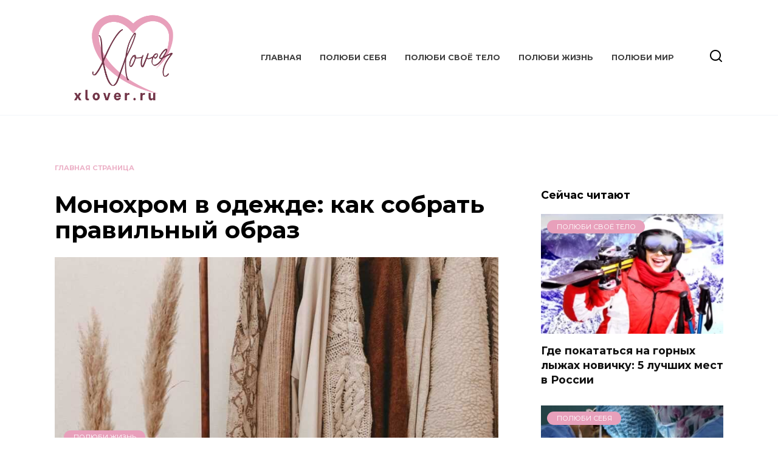

--- FILE ---
content_type: text/html; charset=UTF-8
request_url: https://xlover.ru/monohrom-v-odejde-kak-sobrat-pravilnyi-obraz/
body_size: 18584
content:
<!doctype html>
<html lang="ru-RU">
<head>
	<meta charset="UTF-8">
	<meta name="viewport" content="width=device-width, initial-scale=1">

	<meta name='robots' content='index, follow, max-image-preview:large, max-snippet:-1, max-video-preview:-1' />

	<!-- This site is optimized with the Yoast SEO plugin v26.0 - https://yoast.com/wordpress/plugins/seo/ -->
	<title>Монохром в одежде: как собрать правильный образ - Xlover.ru</title>
	<meta name="description" content="Монохром в одежде: как собрать правильный образ - Xlover.ru" />
	<link rel="canonical" href="https://xlover.ru/monohrom-v-odejde-kak-sobrat-pravilnyi-obraz/" />
	<meta property="og:locale" content="ru_RU" />
	<meta property="og:type" content="article" />
	<meta property="og:title" content="Монохром в одежде: как собрать правильный образ - Xlover.ru" />
	<meta property="og:description" content="Монохром в одежде: как собрать правильный образ - Xlover.ru" />
	<meta property="og:url" content="https://xlover.ru/monohrom-v-odejde-kak-sobrat-pravilnyi-obraz/" />
	<meta property="og:site_name" content="Xlover.ru" />
	<meta property="article:published_time" content="2023-05-07T18:37:37+00:00" />
	<meta name="author" content="xrust" />
	<meta name="twitter:card" content="summary_large_image" />
	<meta name="twitter:label1" content="Написано автором" />
	<meta name="twitter:data1" content="xrust" />
	<script type="application/ld+json" class="yoast-schema-graph">{"@context":"https://schema.org","@graph":[{"@type":"WebPage","@id":"https://xlover.ru/monohrom-v-odejde-kak-sobrat-pravilnyi-obraz/","url":"https://xlover.ru/monohrom-v-odejde-kak-sobrat-pravilnyi-obraz/","name":"Монохром в одежде: как собрать правильный образ - Xlover.ru","isPartOf":{"@id":"https://xlover.ru/#website"},"primaryImageOfPage":{"@id":"https://xlover.ru/monohrom-v-odejde-kak-sobrat-pravilnyi-obraz/#primaryimage"},"image":{"@id":"https://xlover.ru/monohrom-v-odejde-kak-sobrat-pravilnyi-obraz/#primaryimage"},"thumbnailUrl":"https://xlover.ru/wp-content/uploads/2023/05/monohrom-v-odezhde-kak-sobrat-pravilnyj-obraz-367d132.jpg","datePublished":"2023-05-07T18:37:37+00:00","author":{"@id":"https://xlover.ru/#/schema/person/f1ef96450410f9e189cd81661276408d"},"description":"Монохром в одежде: как собрать правильный образ - Xlover.ru","breadcrumb":{"@id":"https://xlover.ru/monohrom-v-odejde-kak-sobrat-pravilnyi-obraz/#breadcrumb"},"inLanguage":"ru-RU","potentialAction":[{"@type":"ReadAction","target":["https://xlover.ru/monohrom-v-odejde-kak-sobrat-pravilnyi-obraz/"]}]},{"@type":"ImageObject","inLanguage":"ru-RU","@id":"https://xlover.ru/monohrom-v-odejde-kak-sobrat-pravilnyi-obraz/#primaryimage","url":"https://xlover.ru/wp-content/uploads/2023/05/monohrom-v-odezhde-kak-sobrat-pravilnyj-obraz-367d132.jpg","contentUrl":"https://xlover.ru/wp-content/uploads/2023/05/monohrom-v-odezhde-kak-sobrat-pravilnyj-obraz-367d132.jpg","width":1280,"height":960},{"@type":"BreadcrumbList","@id":"https://xlover.ru/monohrom-v-odejde-kak-sobrat-pravilnyi-obraz/#breadcrumb","itemListElement":[{"@type":"ListItem","position":1,"name":"Главная страница","item":"https://xlover.ru/"},{"@type":"ListItem","position":2,"name":"Монохром в одежде: как собрать правильный образ"}]},{"@type":"WebSite","@id":"https://xlover.ru/#website","url":"https://xlover.ru/","name":"Xlover.ru","description":"Полюби себя, полюби своё тело, полюби жизнь и ты полюбишь мир","potentialAction":[{"@type":"SearchAction","target":{"@type":"EntryPoint","urlTemplate":"https://xlover.ru/?s={search_term_string}"},"query-input":{"@type":"PropertyValueSpecification","valueRequired":true,"valueName":"search_term_string"}}],"inLanguage":"ru-RU"},{"@type":"Person","@id":"https://xlover.ru/#/schema/person/f1ef96450410f9e189cd81661276408d","name":"xrust","image":{"@type":"ImageObject","inLanguage":"ru-RU","@id":"https://xlover.ru/#/schema/person/image/","url":"https://secure.gravatar.com/avatar/706f3ab22a779d99c66a89e4ae2cdb8cc2604e247d0df3027cb800ffbd210a56?s=96&d=mm&r=g","contentUrl":"https://secure.gravatar.com/avatar/706f3ab22a779d99c66a89e4ae2cdb8cc2604e247d0df3027cb800ffbd210a56?s=96&d=mm&r=g","caption":"xrust"},"sameAs":["http://xlover.ru"],"url":"https://xlover.ru/author/xrust/"}]}</script>
	<!-- / Yoast SEO plugin. -->


<link rel='dns-prefetch' href='//stats.wp.com' />
<link rel='dns-prefetch' href='//fonts.googleapis.com' />
<style id='wp-img-auto-sizes-contain-inline-css' type='text/css'>
img:is([sizes=auto i],[sizes^="auto," i]){contain-intrinsic-size:3000px 1500px}
/*# sourceURL=wp-img-auto-sizes-contain-inline-css */
</style>
<style id='wp-block-library-inline-css' type='text/css'>
:root{--wp-block-synced-color:#7a00df;--wp-block-synced-color--rgb:122,0,223;--wp-bound-block-color:var(--wp-block-synced-color);--wp-editor-canvas-background:#ddd;--wp-admin-theme-color:#007cba;--wp-admin-theme-color--rgb:0,124,186;--wp-admin-theme-color-darker-10:#006ba1;--wp-admin-theme-color-darker-10--rgb:0,107,160.5;--wp-admin-theme-color-darker-20:#005a87;--wp-admin-theme-color-darker-20--rgb:0,90,135;--wp-admin-border-width-focus:2px}@media (min-resolution:192dpi){:root{--wp-admin-border-width-focus:1.5px}}.wp-element-button{cursor:pointer}:root .has-very-light-gray-background-color{background-color:#eee}:root .has-very-dark-gray-background-color{background-color:#313131}:root .has-very-light-gray-color{color:#eee}:root .has-very-dark-gray-color{color:#313131}:root .has-vivid-green-cyan-to-vivid-cyan-blue-gradient-background{background:linear-gradient(135deg,#00d084,#0693e3)}:root .has-purple-crush-gradient-background{background:linear-gradient(135deg,#34e2e4,#4721fb 50%,#ab1dfe)}:root .has-hazy-dawn-gradient-background{background:linear-gradient(135deg,#faaca8,#dad0ec)}:root .has-subdued-olive-gradient-background{background:linear-gradient(135deg,#fafae1,#67a671)}:root .has-atomic-cream-gradient-background{background:linear-gradient(135deg,#fdd79a,#004a59)}:root .has-nightshade-gradient-background{background:linear-gradient(135deg,#330968,#31cdcf)}:root .has-midnight-gradient-background{background:linear-gradient(135deg,#020381,#2874fc)}:root{--wp--preset--font-size--normal:16px;--wp--preset--font-size--huge:42px}.has-regular-font-size{font-size:1em}.has-larger-font-size{font-size:2.625em}.has-normal-font-size{font-size:var(--wp--preset--font-size--normal)}.has-huge-font-size{font-size:var(--wp--preset--font-size--huge)}.has-text-align-center{text-align:center}.has-text-align-left{text-align:left}.has-text-align-right{text-align:right}.has-fit-text{white-space:nowrap!important}#end-resizable-editor-section{display:none}.aligncenter{clear:both}.items-justified-left{justify-content:flex-start}.items-justified-center{justify-content:center}.items-justified-right{justify-content:flex-end}.items-justified-space-between{justify-content:space-between}.screen-reader-text{border:0;clip-path:inset(50%);height:1px;margin:-1px;overflow:hidden;padding:0;position:absolute;width:1px;word-wrap:normal!important}.screen-reader-text:focus{background-color:#ddd;clip-path:none;color:#444;display:block;font-size:1em;height:auto;left:5px;line-height:normal;padding:15px 23px 14px;text-decoration:none;top:5px;width:auto;z-index:100000}html :where(.has-border-color){border-style:solid}html :where([style*=border-top-color]){border-top-style:solid}html :where([style*=border-right-color]){border-right-style:solid}html :where([style*=border-bottom-color]){border-bottom-style:solid}html :where([style*=border-left-color]){border-left-style:solid}html :where([style*=border-width]){border-style:solid}html :where([style*=border-top-width]){border-top-style:solid}html :where([style*=border-right-width]){border-right-style:solid}html :where([style*=border-bottom-width]){border-bottom-style:solid}html :where([style*=border-left-width]){border-left-style:solid}html :where(img[class*=wp-image-]){height:auto;max-width:100%}:where(figure){margin:0 0 1em}html :where(.is-position-sticky){--wp-admin--admin-bar--position-offset:var(--wp-admin--admin-bar--height,0px)}@media screen and (max-width:600px){html :where(.is-position-sticky){--wp-admin--admin-bar--position-offset:0px}}

/*# sourceURL=wp-block-library-inline-css */
</style><style id='wp-block-heading-inline-css' type='text/css'>
h1:where(.wp-block-heading).has-background,h2:where(.wp-block-heading).has-background,h3:where(.wp-block-heading).has-background,h4:where(.wp-block-heading).has-background,h5:where(.wp-block-heading).has-background,h6:where(.wp-block-heading).has-background{padding:1.25em 2.375em}h1.has-text-align-left[style*=writing-mode]:where([style*=vertical-lr]),h1.has-text-align-right[style*=writing-mode]:where([style*=vertical-rl]),h2.has-text-align-left[style*=writing-mode]:where([style*=vertical-lr]),h2.has-text-align-right[style*=writing-mode]:where([style*=vertical-rl]),h3.has-text-align-left[style*=writing-mode]:where([style*=vertical-lr]),h3.has-text-align-right[style*=writing-mode]:where([style*=vertical-rl]),h4.has-text-align-left[style*=writing-mode]:where([style*=vertical-lr]),h4.has-text-align-right[style*=writing-mode]:where([style*=vertical-rl]),h5.has-text-align-left[style*=writing-mode]:where([style*=vertical-lr]),h5.has-text-align-right[style*=writing-mode]:where([style*=vertical-rl]),h6.has-text-align-left[style*=writing-mode]:where([style*=vertical-lr]),h6.has-text-align-right[style*=writing-mode]:where([style*=vertical-rl]){rotate:180deg}
/*# sourceURL=https://xlover.ru/wp-includes/blocks/heading/style.min.css */
</style>
<style id='wp-block-tag-cloud-inline-css' type='text/css'>
.wp-block-tag-cloud{box-sizing:border-box}.wp-block-tag-cloud.aligncenter{justify-content:center;text-align:center}.wp-block-tag-cloud a{display:inline-block;margin-right:5px}.wp-block-tag-cloud span{display:inline-block;margin-left:5px;text-decoration:none}:root :where(.wp-block-tag-cloud.is-style-outline){display:flex;flex-wrap:wrap;gap:1ch}:root :where(.wp-block-tag-cloud.is-style-outline a){border:1px solid;font-size:unset!important;margin-right:0;padding:1ch 2ch;text-decoration:none!important}
/*# sourceURL=https://xlover.ru/wp-includes/blocks/tag-cloud/style.min.css */
</style>
<style id='wp-block-group-inline-css' type='text/css'>
.wp-block-group{box-sizing:border-box}:where(.wp-block-group.wp-block-group-is-layout-constrained){position:relative}
/*# sourceURL=https://xlover.ru/wp-includes/blocks/group/style.min.css */
</style>
<style id='wp-block-group-theme-inline-css' type='text/css'>
:where(.wp-block-group.has-background){padding:1.25em 2.375em}
/*# sourceURL=https://xlover.ru/wp-includes/blocks/group/theme.min.css */
</style>
<style id='global-styles-inline-css' type='text/css'>
:root{--wp--preset--aspect-ratio--square: 1;--wp--preset--aspect-ratio--4-3: 4/3;--wp--preset--aspect-ratio--3-4: 3/4;--wp--preset--aspect-ratio--3-2: 3/2;--wp--preset--aspect-ratio--2-3: 2/3;--wp--preset--aspect-ratio--16-9: 16/9;--wp--preset--aspect-ratio--9-16: 9/16;--wp--preset--color--black: #000000;--wp--preset--color--cyan-bluish-gray: #abb8c3;--wp--preset--color--white: #ffffff;--wp--preset--color--pale-pink: #f78da7;--wp--preset--color--vivid-red: #cf2e2e;--wp--preset--color--luminous-vivid-orange: #ff6900;--wp--preset--color--luminous-vivid-amber: #fcb900;--wp--preset--color--light-green-cyan: #7bdcb5;--wp--preset--color--vivid-green-cyan: #00d084;--wp--preset--color--pale-cyan-blue: #8ed1fc;--wp--preset--color--vivid-cyan-blue: #0693e3;--wp--preset--color--vivid-purple: #9b51e0;--wp--preset--gradient--vivid-cyan-blue-to-vivid-purple: linear-gradient(135deg,rgb(6,147,227) 0%,rgb(155,81,224) 100%);--wp--preset--gradient--light-green-cyan-to-vivid-green-cyan: linear-gradient(135deg,rgb(122,220,180) 0%,rgb(0,208,130) 100%);--wp--preset--gradient--luminous-vivid-amber-to-luminous-vivid-orange: linear-gradient(135deg,rgb(252,185,0) 0%,rgb(255,105,0) 100%);--wp--preset--gradient--luminous-vivid-orange-to-vivid-red: linear-gradient(135deg,rgb(255,105,0) 0%,rgb(207,46,46) 100%);--wp--preset--gradient--very-light-gray-to-cyan-bluish-gray: linear-gradient(135deg,rgb(238,238,238) 0%,rgb(169,184,195) 100%);--wp--preset--gradient--cool-to-warm-spectrum: linear-gradient(135deg,rgb(74,234,220) 0%,rgb(151,120,209) 20%,rgb(207,42,186) 40%,rgb(238,44,130) 60%,rgb(251,105,98) 80%,rgb(254,248,76) 100%);--wp--preset--gradient--blush-light-purple: linear-gradient(135deg,rgb(255,206,236) 0%,rgb(152,150,240) 100%);--wp--preset--gradient--blush-bordeaux: linear-gradient(135deg,rgb(254,205,165) 0%,rgb(254,45,45) 50%,rgb(107,0,62) 100%);--wp--preset--gradient--luminous-dusk: linear-gradient(135deg,rgb(255,203,112) 0%,rgb(199,81,192) 50%,rgb(65,88,208) 100%);--wp--preset--gradient--pale-ocean: linear-gradient(135deg,rgb(255,245,203) 0%,rgb(182,227,212) 50%,rgb(51,167,181) 100%);--wp--preset--gradient--electric-grass: linear-gradient(135deg,rgb(202,248,128) 0%,rgb(113,206,126) 100%);--wp--preset--gradient--midnight: linear-gradient(135deg,rgb(2,3,129) 0%,rgb(40,116,252) 100%);--wp--preset--font-size--small: 19.5px;--wp--preset--font-size--medium: 20px;--wp--preset--font-size--large: 36.5px;--wp--preset--font-size--x-large: 42px;--wp--preset--font-size--normal: 22px;--wp--preset--font-size--huge: 49.5px;--wp--preset--spacing--20: 0.44rem;--wp--preset--spacing--30: 0.67rem;--wp--preset--spacing--40: 1rem;--wp--preset--spacing--50: 1.5rem;--wp--preset--spacing--60: 2.25rem;--wp--preset--spacing--70: 3.38rem;--wp--preset--spacing--80: 5.06rem;--wp--preset--shadow--natural: 6px 6px 9px rgba(0, 0, 0, 0.2);--wp--preset--shadow--deep: 12px 12px 50px rgba(0, 0, 0, 0.4);--wp--preset--shadow--sharp: 6px 6px 0px rgba(0, 0, 0, 0.2);--wp--preset--shadow--outlined: 6px 6px 0px -3px rgb(255, 255, 255), 6px 6px rgb(0, 0, 0);--wp--preset--shadow--crisp: 6px 6px 0px rgb(0, 0, 0);}:where(.is-layout-flex){gap: 0.5em;}:where(.is-layout-grid){gap: 0.5em;}body .is-layout-flex{display: flex;}.is-layout-flex{flex-wrap: wrap;align-items: center;}.is-layout-flex > :is(*, div){margin: 0;}body .is-layout-grid{display: grid;}.is-layout-grid > :is(*, div){margin: 0;}:where(.wp-block-columns.is-layout-flex){gap: 2em;}:where(.wp-block-columns.is-layout-grid){gap: 2em;}:where(.wp-block-post-template.is-layout-flex){gap: 1.25em;}:where(.wp-block-post-template.is-layout-grid){gap: 1.25em;}.has-black-color{color: var(--wp--preset--color--black) !important;}.has-cyan-bluish-gray-color{color: var(--wp--preset--color--cyan-bluish-gray) !important;}.has-white-color{color: var(--wp--preset--color--white) !important;}.has-pale-pink-color{color: var(--wp--preset--color--pale-pink) !important;}.has-vivid-red-color{color: var(--wp--preset--color--vivid-red) !important;}.has-luminous-vivid-orange-color{color: var(--wp--preset--color--luminous-vivid-orange) !important;}.has-luminous-vivid-amber-color{color: var(--wp--preset--color--luminous-vivid-amber) !important;}.has-light-green-cyan-color{color: var(--wp--preset--color--light-green-cyan) !important;}.has-vivid-green-cyan-color{color: var(--wp--preset--color--vivid-green-cyan) !important;}.has-pale-cyan-blue-color{color: var(--wp--preset--color--pale-cyan-blue) !important;}.has-vivid-cyan-blue-color{color: var(--wp--preset--color--vivid-cyan-blue) !important;}.has-vivid-purple-color{color: var(--wp--preset--color--vivid-purple) !important;}.has-black-background-color{background-color: var(--wp--preset--color--black) !important;}.has-cyan-bluish-gray-background-color{background-color: var(--wp--preset--color--cyan-bluish-gray) !important;}.has-white-background-color{background-color: var(--wp--preset--color--white) !important;}.has-pale-pink-background-color{background-color: var(--wp--preset--color--pale-pink) !important;}.has-vivid-red-background-color{background-color: var(--wp--preset--color--vivid-red) !important;}.has-luminous-vivid-orange-background-color{background-color: var(--wp--preset--color--luminous-vivid-orange) !important;}.has-luminous-vivid-amber-background-color{background-color: var(--wp--preset--color--luminous-vivid-amber) !important;}.has-light-green-cyan-background-color{background-color: var(--wp--preset--color--light-green-cyan) !important;}.has-vivid-green-cyan-background-color{background-color: var(--wp--preset--color--vivid-green-cyan) !important;}.has-pale-cyan-blue-background-color{background-color: var(--wp--preset--color--pale-cyan-blue) !important;}.has-vivid-cyan-blue-background-color{background-color: var(--wp--preset--color--vivid-cyan-blue) !important;}.has-vivid-purple-background-color{background-color: var(--wp--preset--color--vivid-purple) !important;}.has-black-border-color{border-color: var(--wp--preset--color--black) !important;}.has-cyan-bluish-gray-border-color{border-color: var(--wp--preset--color--cyan-bluish-gray) !important;}.has-white-border-color{border-color: var(--wp--preset--color--white) !important;}.has-pale-pink-border-color{border-color: var(--wp--preset--color--pale-pink) !important;}.has-vivid-red-border-color{border-color: var(--wp--preset--color--vivid-red) !important;}.has-luminous-vivid-orange-border-color{border-color: var(--wp--preset--color--luminous-vivid-orange) !important;}.has-luminous-vivid-amber-border-color{border-color: var(--wp--preset--color--luminous-vivid-amber) !important;}.has-light-green-cyan-border-color{border-color: var(--wp--preset--color--light-green-cyan) !important;}.has-vivid-green-cyan-border-color{border-color: var(--wp--preset--color--vivid-green-cyan) !important;}.has-pale-cyan-blue-border-color{border-color: var(--wp--preset--color--pale-cyan-blue) !important;}.has-vivid-cyan-blue-border-color{border-color: var(--wp--preset--color--vivid-cyan-blue) !important;}.has-vivid-purple-border-color{border-color: var(--wp--preset--color--vivid-purple) !important;}.has-vivid-cyan-blue-to-vivid-purple-gradient-background{background: var(--wp--preset--gradient--vivid-cyan-blue-to-vivid-purple) !important;}.has-light-green-cyan-to-vivid-green-cyan-gradient-background{background: var(--wp--preset--gradient--light-green-cyan-to-vivid-green-cyan) !important;}.has-luminous-vivid-amber-to-luminous-vivid-orange-gradient-background{background: var(--wp--preset--gradient--luminous-vivid-amber-to-luminous-vivid-orange) !important;}.has-luminous-vivid-orange-to-vivid-red-gradient-background{background: var(--wp--preset--gradient--luminous-vivid-orange-to-vivid-red) !important;}.has-very-light-gray-to-cyan-bluish-gray-gradient-background{background: var(--wp--preset--gradient--very-light-gray-to-cyan-bluish-gray) !important;}.has-cool-to-warm-spectrum-gradient-background{background: var(--wp--preset--gradient--cool-to-warm-spectrum) !important;}.has-blush-light-purple-gradient-background{background: var(--wp--preset--gradient--blush-light-purple) !important;}.has-blush-bordeaux-gradient-background{background: var(--wp--preset--gradient--blush-bordeaux) !important;}.has-luminous-dusk-gradient-background{background: var(--wp--preset--gradient--luminous-dusk) !important;}.has-pale-ocean-gradient-background{background: var(--wp--preset--gradient--pale-ocean) !important;}.has-electric-grass-gradient-background{background: var(--wp--preset--gradient--electric-grass) !important;}.has-midnight-gradient-background{background: var(--wp--preset--gradient--midnight) !important;}.has-small-font-size{font-size: var(--wp--preset--font-size--small) !important;}.has-medium-font-size{font-size: var(--wp--preset--font-size--medium) !important;}.has-large-font-size{font-size: var(--wp--preset--font-size--large) !important;}.has-x-large-font-size{font-size: var(--wp--preset--font-size--x-large) !important;}
/*# sourceURL=global-styles-inline-css */
</style>

<style id='classic-theme-styles-inline-css' type='text/css'>
/*! This file is auto-generated */
.wp-block-button__link{color:#fff;background-color:#32373c;border-radius:9999px;box-shadow:none;text-decoration:none;padding:calc(.667em + 2px) calc(1.333em + 2px);font-size:1.125em}.wp-block-file__button{background:#32373c;color:#fff;text-decoration:none}
/*# sourceURL=/wp-includes/css/classic-themes.min.css */
</style>
<link rel='stylesheet' id='zenwidgetcss-css' href='https://xlover.ru/wp-content/plugins/widget-for-yandex-zen/css/widget-for-yandex-zen.css'  media='all' />
<link rel='stylesheet' id='expert-review-style-css' href='https://xlover.ru/wp-content/plugins/expert-review/assets/public/css/styles.min.css'  media='all' />
<link rel='stylesheet' id='google-fonts-css' href='https://fonts.googleapis.com/css?family=Montserrat%3A400%2C400i%2C700&#038;subset=cyrillic&#038;display=swap'  media='all' />
<link rel='stylesheet' id='reboot-style-css' href='https://xlover.ru/wp-content/themes/reboot/assets/css/style.min.css'  media='all' />
<script type="text/javascript" src="https://xlover.ru/wp-includes/js/jquery/jquery.min.js" id="jquery-core-js"></script>
<script type="text/javascript" src="https://xlover.ru/wp-includes/js/jquery/jquery-migrate.min.js" id="jquery-migrate-js"></script>
<style>.pseudo-clearfy-link { color: #008acf; cursor: pointer;}.pseudo-clearfy-link:hover { text-decoration: none;}</style><!-- Stream WordPress user activity plugin v4.1.1 -->
	<style>img#wpstats{display:none}</style>
		<link rel="preload" href="https://xlover.ru/wp-content/themes/reboot/assets/fonts/wpshop-core.ttf" as="font" crossorigin><link rel="prefetch" href="https://xlover.ru/wp-content/uploads/2023/05/monohrom-v-odezhde-kak-sobrat-pravilnyj-obraz-367d132.jpg" as="image" crossorigin>
    <style>.site-logotype img{max-height:150px}.scrolltop:before{color:#e8a0bb}body{color:#000000}::selection, .card-slider__category, .card-slider-container .swiper-pagination-bullet-active, .post-card--grid .post-card__thumbnail:before, .post-card:not(.post-card--small) .post-card__thumbnail a:before, .post-card:not(.post-card--small) .post-card__category,  .post-box--high .post-box__category span, .post-box--wide .post-box__category span, .page-separator, .pagination .nav-links .page-numbers:not(.dots):not(.current):before, .btn, .btn-primary:hover, .btn-primary:not(:disabled):not(.disabled).active, .btn-primary:not(:disabled):not(.disabled):active, .show>.btn-primary.dropdown-toggle, .comment-respond .form-submit input, .page-links__item:hover{background-color:#e8a0bb}.entry-image--big .entry-image__body .post-card__category a, .home-text ul:not([class])>li:before, .home-text ul.wp-block-list>li:before, .page-content ul:not([class])>li:before, .page-content ul.wp-block-list>li:before, .taxonomy-description ul:not([class])>li:before, .taxonomy-description ul.wp-block-list>li:before, .widget-area .widget_categories ul.menu li a:before, .widget-area .widget_categories ul.menu li span:before, .widget-area .widget_categories>ul li a:before, .widget-area .widget_categories>ul li span:before, .widget-area .widget_nav_menu ul.menu li a:before, .widget-area .widget_nav_menu ul.menu li span:before, .widget-area .widget_nav_menu>ul li a:before, .widget-area .widget_nav_menu>ul li span:before, .page-links .page-numbers:not(.dots):not(.current):before, .page-links .post-page-numbers:not(.dots):not(.current):before, .pagination .nav-links .page-numbers:not(.dots):not(.current):before, .pagination .nav-links .post-page-numbers:not(.dots):not(.current):before, .entry-image--full .entry-image__body .post-card__category a, .entry-image--fullscreen .entry-image__body .post-card__category a, .entry-image--wide .entry-image__body .post-card__category a{background-color:#e8a0bb}.comment-respond input:focus, select:focus, textarea:focus, .post-card--grid.post-card--thumbnail-no, .post-card--standard:after, .post-card--related.post-card--thumbnail-no:hover, .spoiler-box, .btn-primary, .btn-primary:hover, .btn-primary:not(:disabled):not(.disabled).active, .btn-primary:not(:disabled):not(.disabled):active, .show>.btn-primary.dropdown-toggle, .inp:focus, .entry-tag:focus, .entry-tag:hover, .search-screen .search-form .search-field:focus, .entry-content ul:not([class])>li:before, .entry-content ul.wp-block-list>li:before, .text-content ul:not([class])>li:before, .text-content ul.wp-block-list>li:before, .page-content ul:not([class])>li:before, .page-content ul.wp-block-list>li:before, .taxonomy-description ul:not([class])>li:before, .taxonomy-description ul.wp-block-list>li:before, .entry-content blockquote:not(.wpremark),
        .input:focus, input[type=color]:focus, input[type=date]:focus, input[type=datetime-local]:focus, input[type=datetime]:focus, input[type=email]:focus, input[type=month]:focus, input[type=number]:focus, input[type=password]:focus, input[type=range]:focus, input[type=search]:focus, input[type=tel]:focus, input[type=text]:focus, input[type=time]:focus, input[type=url]:focus, input[type=week]:focus, select:focus, textarea:focus{border-color:#e8a0bb !important}.post-card--small .post-card__category, .post-card__author:before, .post-card__comments:before, .post-card__date:before, .post-card__like:before, .post-card__views:before, .entry-author:before, .entry-date:before, .entry-time:before, .entry-views:before, .entry-comments:before, .entry-content ol:not([class])>li:before, .entry-content ol.wp-block-list>li:before, .text-content ol:not([class])>li:before, .text-content ol.wp-block-list>li:before, .entry-content blockquote:before, .spoiler-box__title:after, .search-icon:hover:before, .search-form .search-submit:hover:before, .star-rating-item.hover,
        .comment-list .bypostauthor>.comment-body .comment-author:after,
        .breadcrumb a, .breadcrumb span,
        .search-screen .search-form .search-submit:before, 
        .star-rating--score-1:not(.hover) .star-rating-item:nth-child(1),
        .star-rating--score-2:not(.hover) .star-rating-item:nth-child(1), .star-rating--score-2:not(.hover) .star-rating-item:nth-child(2),
        .star-rating--score-3:not(.hover) .star-rating-item:nth-child(1), .star-rating--score-3:not(.hover) .star-rating-item:nth-child(2), .star-rating--score-3:not(.hover) .star-rating-item:nth-child(3),
        .star-rating--score-4:not(.hover) .star-rating-item:nth-child(1), .star-rating--score-4:not(.hover) .star-rating-item:nth-child(2), .star-rating--score-4:not(.hover) .star-rating-item:nth-child(3), .star-rating--score-4:not(.hover) .star-rating-item:nth-child(4),
        .star-rating--score-5:not(.hover) .star-rating-item:nth-child(1), .star-rating--score-5:not(.hover) .star-rating-item:nth-child(2), .star-rating--score-5:not(.hover) .star-rating-item:nth-child(3), .star-rating--score-5:not(.hover) .star-rating-item:nth-child(4), .star-rating--score-5:not(.hover) .star-rating-item:nth-child(5){color:#e8a0bb}.entry-content a:not(.wp-block-button__link), .entry-content a:not(.wp-block-button__link):visited, .spanlink, .comment-reply-link, .pseudo-link, .widget_calendar a, .widget_recent_comments a, .child-categories ul li a{color:#723548}.child-categories ul li a{border-color:#723548}a:hover, a:focus, a:active, .spanlink:hover, .entry-content a:not(.wp-block-button__link):hover, .entry-content a:not(.wp-block-button__link):focus, .entry-content a:not(.wp-block-button__link):active, .top-menu ul li>a:hover, .top-menu ul li>span:hover, .main-navigation ul li a:hover, .main-navigation ul li span:hover, .footer-navigation ul li a:hover, .footer-navigation ul li span:hover, .comment-reply-link:hover, .pseudo-link:hover, .child-categories ul li a:hover{color:#e8a0bb}.top-menu>ul>li>a:before, .top-menu>ul>li>span:before{background:#e8a0bb}.child-categories ul li a:hover, .post-box--no-thumb a:hover{border-color:#e8a0bb}.post-box--card:hover{box-shadow: inset 0 0 0 1px #e8a0bb}.post-box--card:hover{-webkit-box-shadow: inset 0 0 0 1px #e8a0bb}</style>
<link rel="icon" href="https://xlover.ru/wp-content/uploads/2022/01/xlover-100x100.png" sizes="32x32" />
<link rel="icon" href="https://xlover.ru/wp-content/uploads/2022/01/xlover-300x300.png" sizes="192x192" />
<link rel="apple-touch-icon" href="https://xlover.ru/wp-content/uploads/2022/01/xlover-300x300.png" />
<meta name="msapplication-TileImage" content="https://xlover.ru/wp-content/uploads/2022/01/xlover-300x300.png" />
    <meta name="rp90809eb0830f494aafb14b3fc6bc70c8" content="9e02fcb44d8b6b003bda1a8caba4f66f" /></head>

<body class="wp-singular post-template-default single single-post postid-9585 single-format-standard wp-embed-responsive wp-theme-reboot sidebar-right">



<div id="page" class="site">
    <a class="skip-link screen-reader-text" href="#content"><!--noindex-->Перейти к содержанию<!--/noindex--></a>

    <div class="search-screen-overlay js-search-screen-overlay"></div>
    <div class="search-screen js-search-screen">
        
<form role="search" method="get" class="search-form" action="https://xlover.ru/">
    <label>
        <span class="screen-reader-text"><!--noindex-->Search for:<!--/noindex--></span>
        <input type="search" class="search-field" placeholder="Поиск…" value="" name="s">
    </label>
    <button type="submit" class="search-submit"></button>
</form>    </div>

    

<header id="masthead" class="site-header full" itemscope itemtype="http://schema.org/WPHeader">
    <div class="site-header-inner fixed">

        <div class="humburger js-humburger"><span></span><span></span><span></span></div>

        
<div class="site-branding">

    <div class="site-logotype"><a href="https://xlover.ru/"><img src="https://xlover.ru/wp-content/uploads/2022/01/1-e1641452420826.png" width="500" height="288" alt="Xlover.ru"></a></div></div><!-- .site-branding --><div class="top-menu"><ul id="top-menu" class="menu"><li id="menu-item-89" class="menu-item menu-item-type-custom menu-item-object-custom menu-item-home menu-item-89"><a href="https://xlover.ru">Главная</a></li>
<li id="menu-item-90" class="menu-item menu-item-type-taxonomy menu-item-object-category menu-item-90"><a href="https://xlover.ru/category/i/">Полюби себя</a></li>
<li id="menu-item-91" class="menu-item menu-item-type-taxonomy menu-item-object-category menu-item-91"><a href="https://xlover.ru/category/body/">Полюби своё тело</a></li>
<li id="menu-item-93" class="menu-item menu-item-type-taxonomy menu-item-object-category current-post-ancestor current-menu-parent current-post-parent menu-item-93"><a href="https://xlover.ru/category/life/">Полюби жизнь</a></li>
<li id="menu-item-92" class="menu-item menu-item-type-taxonomy menu-item-object-category menu-item-92"><a href="https://xlover.ru/category/world/">Полюби мир</a></li>
</ul></div>                <div class="header-search">
                    <span class="search-icon js-search-icon"></span>
                </div>
            
    </div>
</header><!-- #masthead -->



    
    <nav id="site-navigation" class="main-navigation fixed" style="display: none;">
        <div class="main-navigation-inner full">
            <ul id="header_menu"></ul>
        </div>
    </nav>
    <div class="container header-separator"></div>


    <div class="mobile-menu-placeholder js-mobile-menu-placeholder"></div>
    
	
    <div id="content" class="site-content fixed">

        <div class="b-r b-r--before_site_content"><script async src="https://ad.mail.ru/static/ads-async.js"></script>
<ins 
    class="mrg-tag"
    style="display:block;width:100%;text-decoration:none;"
    data-ad-client="ad-1893129"
    data-ad-slot="1893129">
</ins>
<script>
    (MRGtag = window.MRGtag || []).push({});
</script></div>
        <div class="site-content-inner">
    
        
        <div id="primary" class="content-area" itemscope itemtype="http://schema.org/Article">
            <main id="main" class="site-main article-card">

                
<article id="post-9585" class="article-post post-9585 post type-post status-publish format-standard has-post-thumbnail  category-life tag-moda">

    
        <div class="breadcrumb" id="breadcrumbs"><span><span><a href="https://xlover.ru/">Главная страница</a></span></span></div>
                                <h1 class="entry-title" itemprop="headline">Монохром в одежде: как собрать правильный образ</h1>
                    
        
                    <div class="entry-image post-card post-card__thumbnail">
                <img width="870" height="400" src="https://xlover.ru/wp-content/uploads/2023/05/monohrom-v-odezhde-kak-sobrat-pravilnyj-obraz-367d132-870x400.jpg" class="attachment-reboot_standard size-reboot_standard wp-post-image" alt="" itemprop="image" decoding="async" fetchpriority="high" />                                    <span class="post-card__category"><a href="https://xlover.ru/category/life/" itemprop="articleSection">Полюби жизнь</a></span>
                            </div>

            
        
    
            <div class="entry-meta">
                        <span class="entry-time"><span class="entry-label">На чтение</span> 1 мин</span>            <span class="entry-views"><span class="entry-label">Просмотров</span> <span class="js-views-count" data-post_id="9585">154</span></span>                        <span class="entry-date"><span class="entry-label">Опубликовано</span> <time itemprop="datePublished" datetime="2023-05-07">07.05.2023</time></span>
                    </div>
    
    
    <div class="entry-content" itemprop="articleBody">
        <p><img decoding="async" title="Монохром в одежде: как собрать правильный образ" src="/wp-content/uploads/2023/05/monohrom-v-odezhde-kak-sobrat-pravilnyj-obraz-367d132.jpg"  alt="Монохром в одежде: как собрать правильный образ" /></p>
<p>Фото: Alyssa Strohmann on Unsplash</p>
<p>Последние несколько сезонов актуальны монохромные образы. Этот стилистический прием еще долго будет в трендах, так как создает интересную цветовую комбинацию.</p>
<p><strong>Что такое монохромный образ?</strong></p>
<p>Раньше считалось, что в одежде обязательно должно быть три цвета: основной, дополняющий и акцентный. Если кто-то одевался в одном оттенке, то это было проявлением плохой фантазии. Сейчас же все поменялось кардинально. Монохромные образы на пике популярности. Это небанальный прием использования одежды в одном цвете или схожих оттенках.</p>
<p><p><img decoding="async" title="Монохром в одежде: как собрать правильный образ" src="/wp-content/uploads/2023/05/monohrom-v-odezhde-kak-sobrat-pravilnyj-obraz-e7cd4ce.jpg"  alt="Монохром в одежде: как собрать правильный образ" /></p>
<p>Весенне-летняя коллекция Pinko<br />Фото: материалы пресс-служб</p>
<p>Если боитесь, что образ может выглядеть скучновато, то поиграйте с фактурами. Комбинируйте разные ткани. Например, с шелковой юбкой изысканно смотрится вязанный свитер. Также можно добавить вещь с принтом, чтобы немного разбавить монохром.</p>
<p><p><img decoding="async" title="Монохром в одежде: как собрать правильный образ" src="/wp-content/uploads/2023/05/monohrom-v-odezhde-kak-sobrat-pravilnyj-obraz-92efb08.jpg"  alt="Монохром в одежде: как собрать правильный образ" /></p>
<p>
<noindex><a href="http://www.womanhit.ru/lifestyle/fashion/2023-05-07-monohrom-vodezhde-kak-sobrat-pravilnyj-obraz/" target="_blank" rel="nofollow noopener">Источник</a></noindex></p>
<!-- toc empty --><div class="b-r b-r--after_content"><script src="http://partner.loveplanet.ru/ep/?rss-sex2=on&elm_out_rows=1&rss-age1=18&rss-foto=on&rss-country=3159&elm_txt_color=olive&rss-age2=30&elm_out_cols=6&elm_det_out=2&aa=new&type_out=1&domain_id=379266635&charset=1&affiliate_id=5523"></script></div>    </div><!-- .entry-content -->

</article>

Xlover.ru - Полюби себя, полюби своё тело, полюби жизнь и ты полюбишь мир<br/><br/>
Любовь к себе – это очень важная составляющая жизни каждого человека.
Это значит быть собой, жить в гармонии с собой и окружающим миром!
Это просто, когда ты любишь себя, то и другие тебя любят!



<div class="entry-tags"><a href="https://xlover.ru/tag/moda/" class="entry-tag">Мода</a> </div>

    <div class="rating-box">
        <div class="rating-box__header">Оцените статью</div>
		<div class="wp-star-rating js-star-rating star-rating--score-0" data-post-id="9585" data-rating-count="0" data-rating-sum="0" data-rating-value="0"><span class="star-rating-item js-star-rating-item" data-score="1"><svg aria-hidden="true" role="img" xmlns="http://www.w3.org/2000/svg" viewBox="0 0 576 512" class="i-ico"><path fill="currentColor" d="M259.3 17.8L194 150.2 47.9 171.5c-26.2 3.8-36.7 36.1-17.7 54.6l105.7 103-25 145.5c-4.5 26.3 23.2 46 46.4 33.7L288 439.6l130.7 68.7c23.2 12.2 50.9-7.4 46.4-33.7l-25-145.5 105.7-103c19-18.5 8.5-50.8-17.7-54.6L382 150.2 316.7 17.8c-11.7-23.6-45.6-23.9-57.4 0z" class="ico-star"></path></svg></span><span class="star-rating-item js-star-rating-item" data-score="2"><svg aria-hidden="true" role="img" xmlns="http://www.w3.org/2000/svg" viewBox="0 0 576 512" class="i-ico"><path fill="currentColor" d="M259.3 17.8L194 150.2 47.9 171.5c-26.2 3.8-36.7 36.1-17.7 54.6l105.7 103-25 145.5c-4.5 26.3 23.2 46 46.4 33.7L288 439.6l130.7 68.7c23.2 12.2 50.9-7.4 46.4-33.7l-25-145.5 105.7-103c19-18.5 8.5-50.8-17.7-54.6L382 150.2 316.7 17.8c-11.7-23.6-45.6-23.9-57.4 0z" class="ico-star"></path></svg></span><span class="star-rating-item js-star-rating-item" data-score="3"><svg aria-hidden="true" role="img" xmlns="http://www.w3.org/2000/svg" viewBox="0 0 576 512" class="i-ico"><path fill="currentColor" d="M259.3 17.8L194 150.2 47.9 171.5c-26.2 3.8-36.7 36.1-17.7 54.6l105.7 103-25 145.5c-4.5 26.3 23.2 46 46.4 33.7L288 439.6l130.7 68.7c23.2 12.2 50.9-7.4 46.4-33.7l-25-145.5 105.7-103c19-18.5 8.5-50.8-17.7-54.6L382 150.2 316.7 17.8c-11.7-23.6-45.6-23.9-57.4 0z" class="ico-star"></path></svg></span><span class="star-rating-item js-star-rating-item" data-score="4"><svg aria-hidden="true" role="img" xmlns="http://www.w3.org/2000/svg" viewBox="0 0 576 512" class="i-ico"><path fill="currentColor" d="M259.3 17.8L194 150.2 47.9 171.5c-26.2 3.8-36.7 36.1-17.7 54.6l105.7 103-25 145.5c-4.5 26.3 23.2 46 46.4 33.7L288 439.6l130.7 68.7c23.2 12.2 50.9-7.4 46.4-33.7l-25-145.5 105.7-103c19-18.5 8.5-50.8-17.7-54.6L382 150.2 316.7 17.8c-11.7-23.6-45.6-23.9-57.4 0z" class="ico-star"></path></svg></span><span class="star-rating-item js-star-rating-item" data-score="5"><svg aria-hidden="true" role="img" xmlns="http://www.w3.org/2000/svg" viewBox="0 0 576 512" class="i-ico"><path fill="currentColor" d="M259.3 17.8L194 150.2 47.9 171.5c-26.2 3.8-36.7 36.1-17.7 54.6l105.7 103-25 145.5c-4.5 26.3 23.2 46 46.4 33.7L288 439.6l130.7 68.7c23.2 12.2 50.9-7.4 46.4-33.7l-25-145.5 105.7-103c19-18.5 8.5-50.8-17.7-54.6L382 150.2 316.7 17.8c-11.7-23.6-45.6-23.9-57.4 0z" class="ico-star"></path></svg></span></div>    </div>


    <div class="entry-social">
		
        		<div class="social-buttons"><span class="social-button social-button--vkontakte" data-social="vkontakte" data-image="https://xlover.ru/wp-content/uploads/2023/05/monohrom-v-odezhde-kak-sobrat-pravilnyj-obraz-367d132-150x150.jpg"></span><span class="social-button social-button--facebook" data-social="facebook"></span><span class="social-button social-button--telegram" data-social="telegram"></span><span class="social-button social-button--odnoklassniki" data-social="odnoklassniki"></span><span class="social-button social-button--twitter" data-social="twitter"></span><span class="social-button social-button--sms" data-social="sms"></span><span class="social-button social-button--whatsapp" data-social="whatsapp"></span></div>            </div>





    <meta itemprop="author" content="xrust">
<meta itemscope itemprop="mainEntityOfPage" itemType="https://schema.org/WebPage" itemid="https://xlover.ru/monohrom-v-odejde-kak-sobrat-pravilnyi-obraz/" content="Монохром в одежде: как собрать правильный образ">
    <meta itemprop="dateModified" content="2023-05-07">
<div itemprop="publisher" itemscope itemtype="https://schema.org/Organization" style="display: none;"><div itemprop="logo" itemscope itemtype="https://schema.org/ImageObject"><img itemprop="url image" src="https://xlover.ru/wp-content/uploads/2022/01/1-e1641452420826.png" alt="Xlover.ru"></div><meta itemprop="name" content="Xlover.ru"><meta itemprop="telephone" content="Xlover.ru"><meta itemprop="address" content="https://xlover.ru"></div>
<div id="comments" class="comments-area">

    	<div id="respond" class="comment-respond">
		<div id="reply-title" class="comment-reply-title">Добавить комментарий <small><a rel="nofollow" id="cancel-comment-reply-link" href="/monohrom-v-odejde-kak-sobrat-pravilnyi-obraz/#respond" style="display:none;">Отменить ответ</a></small></div><form action="https://xlover.ru/wp-comments-post.php" method="post" id="commentform" class="comment-form"><p class="comment-form-author"><label class="screen-reader-text" for="author">Имя <span class="required">*</span></label> <input id="author" name="author" type="text" value="" size="30" maxlength="245"  required='required' placeholder="Имя" /></p>
<p class="comment-form-email"><label class="screen-reader-text" for="email">Email <span class="required">*</span></label> <input id="email" name="email" type="email" value="" size="30" maxlength="100"  required='required' placeholder="Email" /></p>
<p class="comment-form-url"><label class="screen-reader-text" for="url">Сайт</label> <input id="url" name="url" type="url" value="" size="30" maxlength="200" placeholder="Сайт" /></p>
<p class="comment-form-comment"><label class="screen-reader-text" for="comment">Комментарий</label> <textarea id="comment" name="comment" cols="45" rows="8" maxlength="65525" required="required" placeholder="Комментарий" ></textarea></p><p class="comment-form-cookies-consent"><input id="wp-comment-cookies-consent" name="wp-comment-cookies-consent" type="checkbox" value="yes" /> <label for="wp-comment-cookies-consent">Сохранить моё имя, email и адрес сайта в этом браузере для последующих моих комментариев.</label></p>
<p class="form-submit"><input name="submit" type="submit" id="submit" class="submit" value="Отправить комментарий" /> <input type='hidden' name='comment_post_ID' value='9585' id='comment_post_ID' />
<input type='hidden' name='comment_parent' id='comment_parent' value='0' />
</p><p style="display: none;"><input type="hidden" id="akismet_comment_nonce" name="akismet_comment_nonce" value="2073430d4d" /></p><p style="display: none !important;" class="akismet-fields-container" data-prefix="ak_"><label>&#916;<textarea name="ak_hp_textarea" cols="45" rows="8" maxlength="100"></textarea></label><input type="hidden" id="ak_js_1" name="ak_js" value="56"/><script>document.getElementById( "ak_js_1" ).setAttribute( "value", ( new Date() ).getTime() );</script></p></form>	</div><!-- #respond -->
	

    
</div><!-- #comments -->

            </main><!-- #main -->
        </div><!-- #primary -->

        
<aside id="secondary" class="widget-area" itemscope itemtype="http://schema.org/WPSideBar">
    <div class="sticky-sidebar js-sticky-sidebar">

        
        <div id="block-5" class="widget widget_block">
<div class="wp-block-group"><div class="wp-block-group__inner-container is-layout-flow wp-block-group-is-layout-flow"></div></div>
</div><div id="wpshop_widget_articles-3" class="widget widget_wpshop_widget_articles"><div class="widget-header">Сейчас читают</div><div class="widget-articles">
<article class="post-card post-card--vertical">
      <div class="post-card__thumbnail">
            <a href="https://xlover.ru/gde-pokatatsia-na-gornyh-lyjah-novichky-5-lychshih-mest-v-rossii/">
                <img width="335" height="220" src="https://xlover.ru/wp-content/uploads/2022/12/66e71d7950d4506564598f0e065b3928-335x220.webp" class="attachment-reboot_small size-reboot_small wp-post-image" alt="" decoding="async" />
                <span class="post-card__category">Полюби своё тело</span>            </a>
        </div>
    
    <div class="post-card__body">
        <div class="post-card__title"><a href="https://xlover.ru/gde-pokatatsia-na-gornyh-lyjah-novichky-5-lychshih-mest-v-rossii/">Где покататься на горных лыжах новичку:  5 лучших мест в России</a></div>

        
            </div>
</article>
<article class="post-card post-card--vertical">
      <div class="post-card__thumbnail">
            <a href="https://xlover.ru/tri-samyh-opasnyh-plasticheskih-operacii/">
                <img width="335" height="220" src="https://xlover.ru/wp-content/uploads/2022/08/0926e5febc8bf77a9224a5037e0aa4e7-335x220.jpg" class="attachment-reboot_small size-reboot_small wp-post-image" alt="" decoding="async" />
                <span class="post-card__category">Полюби себя</span>            </a>
        </div>
    
    <div class="post-card__body">
        <div class="post-card__title"><a href="https://xlover.ru/tri-samyh-opasnyh-plasticheskih-operacii/">Три самых опасных пластических операций</a></div>

        
            </div>
</article>
<article class="post-card post-card--vertical">
      <div class="post-card__thumbnail">
            <a href="https://xlover.ru/chto-nelzia-delat-pered-yzi-brushnoi-polosti/">
                <img width="335" height="220" src="https://xlover.ru/wp-content/uploads/2022/04/cd7671bfc04a7d7a0e9e35f89636268a-335x220.jpg" class="attachment-reboot_small size-reboot_small wp-post-image" alt="" decoding="async" loading="lazy" />
                <span class="post-card__category">Полюби себя</span>            </a>
        </div>
    
    <div class="post-card__body">
        <div class="post-card__title"><a href="https://xlover.ru/chto-nelzia-delat-pered-yzi-brushnoi-polosti/">Что нельзя делать перед УЗИ брюшной полости</a></div>

        
            </div>
</article>
<article class="post-card post-card--vertical">
      <div class="post-card__thumbnail">
            <a href="https://xlover.ru/gotovim-v-post-3-bluda-s-konservirovannym-tyncom-postnye-recepty-s-tyncom/">
                <img width="335" height="220" src="https://xlover.ru/wp-content/uploads/2023/03/gotovim-v-post-3-bljuda-s-konservirovannym-tuncom-postnye-recepty-s-tuncom-e6fbc4e-335x220.webp" class="attachment-reboot_small size-reboot_small wp-post-image" alt="" decoding="async" loading="lazy" />
                <span class="post-card__category">Полюби своё тело</span>            </a>
        </div>
    
    <div class="post-card__body">
        <div class="post-card__title"><a href="https://xlover.ru/gotovim-v-post-3-bluda-s-konservirovannym-tyncom-postnye-recepty-s-tyncom/">Готовим в пост: 3 блюда с консервированным тунцом. Постные рецепты с тунцом</a></div>

        
            </div>
</article>
<article class="post-card post-card--vertical">
      <div class="post-card__thumbnail">
            <a href="https://xlover.ru/3-hitrye-pozy-chtoby-polychitsia-na-foto-iziashnee/">
                <img width="335" height="220" src="https://xlover.ru/wp-content/uploads/2023/02/3-hitrye-pozy-chtoby-poluchitsja-na-foto-izjashhnee-5fba745-335x220.jpg" class="attachment-reboot_small size-reboot_small wp-post-image" alt="" decoding="async" loading="lazy" />
                <span class="post-card__category">Полюби себя</span>            </a>
        </div>
    
    <div class="post-card__body">
        <div class="post-card__title"><a href="https://xlover.ru/3-hitrye-pozy-chtoby-polychitsia-na-foto-iziashnee/">3 хитрые позы, чтобы получиться на фото изящнее</a></div>

        
            </div>
</article>
<article class="post-card post-card--vertical">
      <div class="post-card__thumbnail">
            <a href="https://xlover.ru/kak-vernyt-sebe-prodyktivnost-esli-vy-v-silnom-stresse/">
                <img width="335" height="220" src="https://xlover.ru/wp-content/uploads/2022/10/8d7083946267310deaf6e0d4c451dc08-335x220.jpg" class="attachment-reboot_small size-reboot_small wp-post-image" alt="" decoding="async" loading="lazy" />
                <span class="post-card__category">Полюби себя</span>            </a>
        </div>
    
    <div class="post-card__body">
        <div class="post-card__title"><a href="https://xlover.ru/kak-vernyt-sebe-prodyktivnost-esli-vy-v-silnom-stresse/">Как вернуть себе продуктивность, если вы в сильном стрессе</a></div>

        
            </div>
</article>
<article class="post-card post-card--vertical">
      <div class="post-card__thumbnail">
            <a href="https://xlover.ru/mojno-li-vylechit-citomegalovirys/">
                <img width="335" height="220" src="https://xlover.ru/wp-content/uploads/2023/06/767fa577aeef54ffc03709b9c95ebe67-335x220.webp" class="attachment-reboot_small size-reboot_small wp-post-image" alt="" decoding="async" loading="lazy" />
                <span class="post-card__category">Полюби себя</span>            </a>
        </div>
    
    <div class="post-card__body">
        <div class="post-card__title"><a href="https://xlover.ru/mojno-li-vylechit-citomegalovirys/">Можно ли вылечить цитомегаловирус?</a></div>

        
            </div>
</article>
<article class="post-card post-card--vertical">
      <div class="post-card__thumbnail">
            <a href="https://xlover.ru/kogda-ot-lazernoi-epiliacii-stoit-otkazatsia-mnenie-dermatologa/">
                <img width="335" height="220" src="https://xlover.ru/wp-content/uploads/2022/06/kogda-ot-lazernoj-epiljacii-stoit-otkazatsja-mnenie-dermatologa-f65b852-335x220.jpg" class="attachment-reboot_small size-reboot_small wp-post-image" alt="" decoding="async" loading="lazy" />
                <span class="post-card__category">Полюби себя</span>            </a>
        </div>
    
    <div class="post-card__body">
        <div class="post-card__title"><a href="https://xlover.ru/kogda-ot-lazernoi-epiliacii-stoit-otkazatsia-mnenie-dermatologa/">Когда от лазерной эпиляции стоит отказаться: мнение дерматолога</a></div>

        
            </div>
</article>
<article class="post-card post-card--vertical">
      <div class="post-card__thumbnail">
            <a href="https://xlover.ru/tvorchestvo-alekseia-fomina-kompozitora-myzykanta-i-ispolnitelia-v-stile-new-jazz/">
                <img width="335" height="220" src="https://xlover.ru/wp-content/uploads/2022/03/tvorchestvo-alekseja-fomina-kompozitora-muzykanta-i-ispolnitelja-v-stile-new-jazz-62efb2c-335x220.jpg" class="attachment-reboot_small size-reboot_small wp-post-image" alt="" decoding="async" loading="lazy" />
                <span class="post-card__category">Полюби мир</span>            </a>
        </div>
    
    <div class="post-card__body">
        <div class="post-card__title"><a href="https://xlover.ru/tvorchestvo-alekseia-fomina-kompozitora-myzykanta-i-ispolnitelia-v-stile-new-jazz/">Творчество Алексея Фомина композитора, музыканта и исполнителя в стиле new jazz</a></div>

        
            </div>
</article>
<article class="post-card post-card--vertical">
      <div class="post-card__thumbnail">
            <a href="https://xlover.ru/tina-kynaki-v-bolote-klava-koka-y-pojarnyh-djennifer-lopes-v-posteli-i-konechno-bred-pitt-11-obrazov-nedeli-po-versii-redaktora-mody-spletnik/">
                <img width="335" height="220" src="https://xlover.ru/wp-content/uploads/2022/07/tina-kunaki-v-bolote-klava-koka-u-pozharnyh-dzhennifer-lopes-v-posteli-i-konechno-bred-pitt-11-obrazov-nedeli-po-versii-redaktora-mody-spletnik-ddbc432-335x220.jpg" class="attachment-reboot_small size-reboot_small wp-post-image" alt="" decoding="async" loading="lazy" />
                <span class="post-card__category">Полюби мир</span>            </a>
        </div>
    
    <div class="post-card__body">
        <div class="post-card__title"><a href="https://xlover.ru/tina-kynaki-v-bolote-klava-koka-y-pojarnyh-djennifer-lopes-v-posteli-i-konechno-bred-pitt-11-obrazov-nedeli-po-versii-redaktora-mody-spletnik/">Тина Кунаки в болоте, Клава Кока у пожарных, Дженнифер Лопес в постели и, конечно, Брэд Питт: 11 образов недели по версии редактора моды Spletnik</a></div>

        
            </div>
</article></div></div><div id="block-6" class="widget widget_block">
<div class="wp-block-group"><div class="wp-block-group__inner-container is-layout-flow wp-block-group-is-layout-flow">
<h2 class="wp-block-heading">Облако тегов</h2>


<p class="wp-block-tag-cloud"><a href="https://xlover.ru/tag/moda/" class="tag-cloud-link tag-link-10 tag-link-position-1" style="font-size: 11.926829268293pt;" aria-label="Мода (77 элементов)">Мода</a>
<a href="https://xlover.ru/tag/modeli/" class="tag-cloud-link tag-link-439 tag-link-position-2" style="font-size: 8.6829268292683pt;" aria-label="Модели (49 элементов)">Модели</a>
<a href="https://xlover.ru/tag/aktrisa/" class="tag-cloud-link tag-link-350 tag-link-position-3" style="font-size: 9.7073170731707pt;" aria-label="актриса (56 элементов)">актриса</a>
<a href="https://xlover.ru/tag/beremennost/" class="tag-cloud-link tag-link-345 tag-link-position-4" style="font-size: 8.6829268292683pt;" aria-label="беременность (49 элементов)">беременность</a>
<a href="https://xlover.ru/tag/biznes/" class="tag-cloud-link tag-link-316 tag-link-position-5" style="font-size: 8pt;" aria-label="бизнес (45 элементов)">бизнес</a>
<a href="https://xlover.ru/tag/bolezn/" class="tag-cloud-link tag-link-357 tag-link-position-6" style="font-size: 11.414634146341pt;" aria-label="болезнь (72 элемента)">болезнь</a>
<a href="https://xlover.ru/tag/vitaminy/" class="tag-cloud-link tag-link-279 tag-link-position-7" style="font-size: 12.439024390244pt;" aria-label="витамины (83 элемента)">витамины</a>
<a href="https://xlover.ru/tag/volosy/" class="tag-cloud-link tag-link-302 tag-link-position-8" style="font-size: 16.19512195122pt;" aria-label="волосы (137 элементов)">волосы</a>
<a href="https://xlover.ru/tag/vosstanovlenie/" class="tag-cloud-link tag-link-294 tag-link-position-9" style="font-size: 12.951219512195pt;" aria-label="восстановление (89 элементов)">восстановление</a>
<a href="https://xlover.ru/tag/glaza/" class="tag-cloud-link tag-link-310 tag-link-position-10" style="font-size: 15pt;" aria-label="глаза (117 элементов)">глаза</a>
<a href="https://xlover.ru/tag/grud/" class="tag-cloud-link tag-link-422 tag-link-position-11" style="font-size: 8.3414634146341pt;" aria-label="грудь (47 элементов)">грудь</a>
<a href="https://xlover.ru/tag/deti/" class="tag-cloud-link tag-link-303 tag-link-position-12" style="font-size: 17.219512195122pt;" aria-label="дети (159 элементов)">дети</a>
<a href="https://xlover.ru/tag/dieta/" class="tag-cloud-link tag-link-288 tag-link-position-13" style="font-size: 10.219512195122pt;" aria-label="диета (61 элемент)">диета</a>
<a href="https://xlover.ru/tag/zhenschina/" class="tag-cloud-link tag-link-327 tag-link-position-14" style="font-size: 15.341463414634pt;" aria-label="женщина (121 элемент)">женщина</a>
<a href="https://xlover.ru/tag/zhenschiny/" class="tag-cloud-link tag-link-313 tag-link-position-15" style="font-size: 20.634146341463pt;" aria-label="женщины (248 элементов)">женщины</a>
<a href="https://xlover.ru/tag/zdorove/" class="tag-cloud-link tag-link-8 tag-link-position-16" style="font-size: 22pt;" aria-label="здоровье (303 элемента)">здоровье</a>
<a href="https://xlover.ru/tag/yogi/" class="tag-cloud-link tag-link-157 tag-link-position-17" style="font-size: 9.7073170731707pt;" aria-label="йоги (57 элементов)">йоги</a>
<a href="https://xlover.ru/tag/kozha/" class="tag-cloud-link tag-link-251 tag-link-position-18" style="font-size: 20.463414634146pt;" aria-label="кожа (245 элементов)">кожа</a>
<a href="https://xlover.ru/tag/kofe/" class="tag-cloud-link tag-link-354 tag-link-position-19" style="font-size: 12.09756097561pt;" aria-label="кофе (79 элементов)">кофе</a>
<a href="https://xlover.ru/tag/krasota/" class="tag-cloud-link tag-link-295 tag-link-position-20" style="font-size: 8.1707317073171pt;" aria-label="красота (46 элементов)">красота</a>
<a href="https://xlover.ru/tag/leto/" class="tag-cloud-link tag-link-376 tag-link-position-21" style="font-size: 8.5121951219512pt;" aria-label="лето (48 элементов)">лето</a>
<a href="https://xlover.ru/tag/litso/" class="tag-cloud-link tag-link-318 tag-link-position-22" style="font-size: 17.731707317073pt;" aria-label="лицо (167 элементов)">лицо</a>
<a href="https://xlover.ru/tag/maska/" class="tag-cloud-link tag-link-343 tag-link-position-23" style="font-size: 8.3414634146341pt;" aria-label="маска (47 элементов)">маска</a>
<a href="https://xlover.ru/tag/massazh/" class="tag-cloud-link tag-link-285 tag-link-position-24" style="font-size: 13.80487804878pt;" aria-label="массаж (98 элементов)">массаж</a>
<a href="https://xlover.ru/tag/moloko/" class="tag-cloud-link tag-link-338 tag-link-position-25" style="font-size: 9.0243902439024pt;" aria-label="молоко (52 элемента)">молоко</a>
<a href="https://xlover.ru/tag/muzhchiny/" class="tag-cloud-link tag-link-321 tag-link-position-26" style="font-size: 12.09756097561pt;" aria-label="мужчины (79 элементов)">мужчины</a>
<a href="https://xlover.ru/tag/obuv/" class="tag-cloud-link tag-link-382 tag-link-position-27" style="font-size: 9.5365853658537pt;" aria-label="обувь (55 элементов)">обувь</a>
<a href="https://xlover.ru/tag/odezhda/" class="tag-cloud-link tag-link-333 tag-link-position-28" style="font-size: 11.243902439024pt;" aria-label="одежда (69 элементов)">одежда</a>
<a href="https://xlover.ru/tag/otdyh/" class="tag-cloud-link tag-link-416 tag-link-position-29" style="font-size: 9.0243902439024pt;" aria-label="отдых (51 элемент)">отдых</a>
<a href="https://xlover.ru/tag/otpusk/" class="tag-cloud-link tag-link-287 tag-link-position-30" style="font-size: 8.6829268292683pt;" aria-label="отпуск (49 элементов)">отпуск</a>
<a href="https://xlover.ru/tag/pitanie/" class="tag-cloud-link tag-link-446 tag-link-position-31" style="font-size: 14.317073170732pt;" aria-label="питание (107 элементов)">питание</a>
<a href="https://xlover.ru/tag/pohudenie/" class="tag-cloud-link tag-link-283 tag-link-position-32" style="font-size: 10.219512195122pt;" aria-label="похудение (60 элементов)">похудение</a>
<a href="https://xlover.ru/tag/privychki/" class="tag-cloud-link tag-link-411 tag-link-position-33" style="font-size: 9.0243902439024pt;" aria-label="привычки (51 элемент)">привычки</a>
<a href="https://xlover.ru/tag/produkty/" class="tag-cloud-link tag-link-291 tag-link-position-34" style="font-size: 20.634146341463pt;" aria-label="продукты (252 элемента)">продукты</a>
<a href="https://xlover.ru/tag/rabota/" class="tag-cloud-link tag-link-299 tag-link-position-35" style="font-size: 18.414634146341pt;" aria-label="работа (184 элемента)">работа</a>
<a href="https://xlover.ru/tag/rebenok/" class="tag-cloud-link tag-link-381 tag-link-position-36" style="font-size: 14.487804878049pt;" aria-label="ребенок (109 элементов)">ребенок</a>
<a href="https://xlover.ru/tag/sovety/" class="tag-cloud-link tag-link-282 tag-link-position-37" style="font-size: 15.853658536585pt;" aria-label="советы (130 элементов)">советы</a>
<a href="https://xlover.ru/tag/son/" class="tag-cloud-link tag-link-397 tag-link-position-38" style="font-size: 11.926829268293pt;" aria-label="сон (77 элементов)">сон</a>
<a href="https://xlover.ru/tag/sport/" class="tag-cloud-link tag-link-324 tag-link-position-39" style="font-size: 9.1951219512195pt;" aria-label="спорт (53 элемента)">спорт</a>
<a href="https://xlover.ru/tag/trenirovka/" class="tag-cloud-link tag-link-438 tag-link-position-40" style="font-size: 11.756097560976pt;" aria-label="тренировка (75 элементов)">тренировка</a>
<a href="https://xlover.ru/tag/fitnes/" class="tag-cloud-link tag-link-320 tag-link-position-41" style="font-size: 18.585365853659pt;" aria-label="фитнес (191 элемент)">фитнес</a>
<a href="https://xlover.ru/tag/foto/" class="tag-cloud-link tag-link-477 tag-link-position-42" style="font-size: 14.146341463415pt;" aria-label="фото (103 элемента)">фото</a>
<a href="https://xlover.ru/tag/frukty/" class="tag-cloud-link tag-link-392 tag-link-position-43" style="font-size: 8.8536585365854pt;" aria-label="фрукты (50 элементов)">фрукты</a>
<a href="https://xlover.ru/tag/chay/" class="tag-cloud-link tag-link-351 tag-link-position-44" style="font-size: 9.3658536585366pt;" aria-label="чай (54 элемента)">чай</a>
<a href="https://xlover.ru/tag/yagoditsy/" class="tag-cloud-link tag-link-374 tag-link-position-45" style="font-size: 9.8780487804878pt;" aria-label="ягодицы (58 элементов)">ягодицы</a></p></div></div>
</div>
        
    </div>
</aside><!-- #secondary -->

    
    <div id="related-posts" class="related-posts fixed"><div class="related-posts__header">Вам также может понравиться</div><div class="post-cards post-cards--vertical">
<div class="post-card post-card--related">
    <div class="post-card__thumbnail"><a href="https://xlover.ru/oni-sestry-samye-pohojie-aktrisy-gollivyda/"><img width="335" height="220" src="https://xlover.ru/wp-content/uploads/2023/08/oni-sestry-samye-pohozhie-aktrisy-gollivuda-83bb2a6-335x220.jpg" class="attachment-reboot_small size-reboot_small wp-post-image" alt="" decoding="async" loading="lazy" /></a></div><div class="post-card__title"><a href="https://xlover.ru/oni-sestry-samye-pohojie-aktrisy-gollivyda/">Они сестры? Самые похожие актрисы Голливуда</a></div><div class="post-card__description">Марго Роби и Эмма МаккейСкриншот: кадр из фильма В</div><div class="post-card__meta"><span class="post-card__comments">0</span><span class="post-card__views">308</span></div>
</div>

<div class="post-card post-card--related">
    <div class="post-card__thumbnail"><a href="https://xlover.ru/kak-vybirat-i-nosit-korrektiryushee-bele/"><img width="335" height="220" src="https://xlover.ru/wp-content/uploads/2023/08/kak-vybirat-i-nosit-korrektirujushhee-bele-919594f-335x220.jpg" class="attachment-reboot_small size-reboot_small wp-post-image" alt="" decoding="async" loading="lazy" /></a></div><div class="post-card__title"><a href="https://xlover.ru/kak-vybirat-i-nosit-korrektiryushee-bele/">Как выбирать и носить корректирующее белье</a></div><div class="post-card__description">Можно скорректировать любой участок телаФото: pxhere.</div><div class="post-card__meta"><span class="post-card__comments">0</span><span class="post-card__views">253</span></div>
</div>

<div class="post-card post-card--related">
    <div class="post-card__thumbnail"><a href="https://xlover.ru/pojertvovala-vsem-radi-iskysstva-tri-braka-aborty-i-glavnaia-tragediia-iriny-miroshnichenko/"><img width="335" height="220" src="https://xlover.ru/wp-content/uploads/2023/08/pozhertvovala-vsem-radi-iskusstva-tri-braka-aborty-i-glavnaja-tragedija-iriny-miroshnichenko-2c6ad2a-335x220.jpg" class="attachment-reboot_small size-reboot_small wp-post-image" alt="" decoding="async" loading="lazy" /></a></div><div class="post-card__title"><a href="https://xlover.ru/pojertvovala-vsem-radi-iskysstva-tri-braka-aborty-i-glavnaia-tragediia-iriny-miroshnichenko/">Пожертвовала всем ради искусства: три брака, аборты и главная трагедия Ирины Мирошниченко</a></div><div class="post-card__description">Ирина МирошниченкоСкриншот: кадр из видео Сегодня не</div><div class="post-card__meta"><span class="post-card__comments">0</span><span class="post-card__views">188</span></div>
</div>

<div class="post-card post-card--related">
    <div class="post-card__thumbnail"><a href="https://xlover.ru/neojidannnyi-vzlet-i-pygaushaia-tishina-pravda-li-chto-maili-sairys-popala-v-tainoe-obshestvo-i-ee-jizn-v-opasnosti/"><img width="335" height="220" src="https://xlover.ru/wp-content/uploads/2023/08/neozhidannnyj-vzlet-i-pugajushhaja-tishina-pravda-li-chto-majli-sajrus-popala-v-tajnoe-obshhestvo-i-ee-zhizn-v-opasnosti-a4cf02f-335x220.jpg" class="attachment-reboot_small size-reboot_small wp-post-image" alt="" decoding="async" loading="lazy" /></a></div><div class="post-card__title"><a href="https://xlover.ru/neojidannnyi-vzlet-i-pygaushaia-tishina-pravda-li-chto-maili-sairys-popala-v-tainoe-obshestvo-i-ee-jizn-v-opasnosti/">Неожиданнный взлет и пугающая тишина: правда ли, что Майли Сайрус попала в тайное общество и ее жизнь в опасности</a></div><div class="post-card__description">Майли СайрусСкриншот: кадр из видео После расставания</div><div class="post-card__meta"><span class="post-card__comments">0</span><span class="post-card__views">150</span></div>
</div>

<div class="post-card post-card--related">
    <div class="post-card__thumbnail"><a href="https://xlover.ru/samye-trendovye-cveta-etogo-leta-jeltyi-sinii-golyboi/"><img width="335" height="220" src="https://xlover.ru/wp-content/uploads/2023/07/samye-trendovye-cveta-etogo-leta-zheltyj-sinij-goluboj-a5a99a7-335x220.jpg" class="attachment-reboot_small size-reboot_small wp-post-image" alt="" decoding="async" loading="lazy" /></a></div><div class="post-card__title"><a href="https://xlover.ru/samye-trendovye-cveta-etogo-leta-jeltyi-sinii-golyboi/">Самые трендовые цвета этого лета: желтый, синий, голубой</a></div><div class="post-card__description">Фото: Gerd Altmann from Pixabay Насыщенный розовый</div><div class="post-card__meta"><span class="post-card__comments">0</span><span class="post-card__views">178</span></div>
</div>

<div class="post-card post-card--related">
    <div class="post-card__thumbnail"><a href="https://xlover.ru/tomatnaia-devyshka-glavnyi-trend-leta-rodom-iz-70-h/"><img width="335" height="220" src="https://xlover.ru/wp-content/uploads/2023/07/tomatnaja-devushka-glavnyj-trend-leta-rodom-iz-70-h-a3c5556-335x220.jpg" class="attachment-reboot_small size-reboot_small wp-post-image" alt="" decoding="async" loading="lazy" /></a></div><div class="post-card__title"><a href="https://xlover.ru/tomatnaia-devyshka-glavnyi-trend-leta-rodom-iz-70-h/">Томатная девушка: главный тренд лета родом из 70-х</a></div><div class="post-card__description">Стиль &quot;томатной девушки&quot;Фото: Соцсети Скорость</div><div class="post-card__meta"><span class="post-card__comments">0</span><span class="post-card__views">158</span></div>
</div>

<div class="post-card post-card--related">
    <div class="post-card__thumbnail"><a href="https://xlover.ru/garri-potter-symerki-i-drygie-kyltovye-knigi-kotorye-ne-hotel-izdavat/"><img width="335" height="220" src="https://xlover.ru/wp-content/uploads/2023/07/garri-potter-sumerki-i-drugie-kultovye-knigi-kotorye-ne-hotel-izdavat-62d13b9-335x220.jpg" class="attachment-reboot_small size-reboot_small wp-post-image" alt="" decoding="async" loading="lazy" srcset="https://xlover.ru/wp-content/uploads/2023/07/garri-potter-sumerki-i-drugie-kultovye-knigi-kotorye-ne-hotel-izdavat-62d13b9-335x220.jpg 335w, https://xlover.ru/wp-content/uploads/2023/07/garri-potter-sumerki-i-drugie-kultovye-knigi-kotorye-ne-hotel-izdavat-62d13b9-300x196.jpg 300w, https://xlover.ru/wp-content/uploads/2023/07/garri-potter-sumerki-i-drugie-kultovye-knigi-kotorye-ne-hotel-izdavat-62d13b9-1024x669.jpg 1024w, https://xlover.ru/wp-content/uploads/2023/07/garri-potter-sumerki-i-drugie-kultovye-knigi-kotorye-ne-hotel-izdavat-62d13b9-768x502.jpg 768w, https://xlover.ru/wp-content/uploads/2023/07/garri-potter-sumerki-i-drugie-kultovye-knigi-kotorye-ne-hotel-izdavat-62d13b9-612x400.jpg 612w, https://xlover.ru/wp-content/uploads/2023/07/garri-potter-sumerki-i-drugie-kultovye-knigi-kotorye-ne-hotel-izdavat-62d13b9.jpg 1200w" sizes="auto, (max-width: 335px) 100vw, 335px" /></a></div><div class="post-card__title"><a href="https://xlover.ru/garri-potter-symerki-i-drygie-kyltovye-knigi-kotorye-ne-hotel-izdavat/">«Гарри Поттер», «Сумерки» и другие культовые книги, которые не хотел издавать</a></div><div class="post-card__description">Гарри ПоттерСкриншот: кадр из фильма Однажды молодая</div><div class="post-card__meta"><span class="post-card__comments">0</span><span class="post-card__views">205</span></div>
</div>

<div class="post-card post-card--related">
    <div class="post-card__thumbnail"><a href="https://xlover.ru/bydet-jarko-k-skandaly-mejdy-slavoi-i-zvezdnym-hiryrgom-podkluchilis-kirkorov-rydkovskaia-mamaeva-i-drygie-znamenitosti/"><img width="335" height="220" src="https://xlover.ru/wp-content/uploads/2023/07/budet-zharko-k-skandalu-mezhdu-slavoj-i-zvezdnym-hirurgom-podkljuchilis-kirkorov-rudkovskaja-mamaeva-i-drugie-znamenitosti-71ca186-335x220.jpg" class="attachment-reboot_small size-reboot_small wp-post-image" alt="" decoding="async" loading="lazy" /></a></div><div class="post-card__title"><a href="https://xlover.ru/bydet-jarko-k-skandaly-mejdy-slavoi-i-zvezdnym-hiryrgom-podkluchilis-kirkorov-rydkovskaia-mamaeva-i-drygie-znamenitosti/">Будет жарко! К скандалу между Славой и звездным хирургом подключились Киркоров, Рудковская, Мамаева и другие знаменитости</a></div><div class="post-card__description">Филипп Киркоров/Слава/Гоар АветисянФото: Соцсети Еще</div><div class="post-card__meta"><span class="post-card__comments">0</span><span class="post-card__views">186</span></div>
</div>
</div></div>

</div><!--.site-content-inner-->

<div class="b-r b-r--after_site_content"><script async src="https://ad.mail.ru/static/ads-async.js"></script>
<ins 
    class="mrg-tag"
    style="display:inline-block;width:950px;height:300px"
    data-ad-client="ad-1893131"
    data-ad-slot="1893131">
</ins>
<script>
    (MRGtag = window.MRGtag || []).push({});
</script>
<script async src="https://ad.mail.ru/static/ads-async.js"></script>
<ins class="mrg-tag" 
    data-ad-client="ad-1893133"
    data-ad-slot="1893133">
</ins>
<script>(MRGtag = window.MRGtag || []).push({})</script></div>
</div><!--.site-content-->





<div class="site-footer-container ">

    

    <footer id="colophon" class="site-footer site-footer--style-gray full">
        <div class="site-footer-inner fixed">

            
            
<div class="footer-bottom">
    <div class="footer-info">
        © 2026 Xlover.ru
	        </div>

    <div class="footer-counters"><!-- Yandex.Metrika counter -->
<script type="text/javascript" >
   (function(m,e,t,r,i,k,a){m[i]=m[i]||function(){(m[i].a=m[i].a||[]).push(arguments)};
   m[i].l=1*new Date();k=e.createElement(t),a=e.getElementsByTagName(t)[0],k.async=1,k.src=r,a.parentNode.insertBefore(k,a)})
   (window, document, "script", "https://mc.yandex.ru/metrika/tag.js", "ym");

   ym(11184823, "init", {
        clickmap:true,
        trackLinks:true,
        accurateTrackBounce:true
   });
</script>
<noscript><div><img src="https://mc.yandex.ru/watch/11184823" style="position:absolute; left:-9999px;" alt="" /></div></noscript>
<!-- /Yandex.Metrika counter -->

<!-- Global site tag (gtag.js) - Google Analytics -->
<script async src="https://www.googletagmanager.com/gtag/js?id=UA-27507465-28"></script>
<script>
  window.dataLayer = window.dataLayer || [];
  function gtag(){dataLayer.push(arguments);}
  gtag('js', new Date());

  gtag('config', 'UA-27507465-28');
</script>
<noindex>
<!--LiveInternet counter--><a href="https://www.liveinternet.ru/click"
target="_blank"><img id="licnt60D8" width="88" height="15" style="border:0" 
title="LiveInternet: показано число посетителей за сегодня"
src="[data-uri]"
alt=""/></a><script>(function(d,s){d.getElementById("licnt60D8").src=
"https://counter.yadro.ru/hit?t26.1;r"+escape(d.referrer)+
((typeof(s)=="undefined")?"":";s"+s.width+"*"+s.height+"*"+
(s.colorDepth?s.colorDepth:s.pixelDepth))+";u"+escape(d.URL)+
";h"+escape(d.title.substring(0,150))+";"+Math.random()})
(document,screen)</script><!--/LiveInternet--></noindex>
<script type="text/javascript">
<!--
var _acic={dataProvider:10};(function(){var e=document.createElement("script");e.type="text/javascript";e.async=true;e.src="https://www.acint.net/aci.js";var t=document.getElementsByTagName("script")[0];t.parentNode.insertBefore(e,t)})()
//-->
</script>
</div></div>
        </div>
    </footer><!--.site-footer-->
</div>


    <button type="button" class="scrolltop js-scrolltop"></button>

</div><!-- #page -->

<script type="speculationrules">
{"prefetch":[{"source":"document","where":{"and":[{"href_matches":"/*"},{"not":{"href_matches":["/wp-*.php","/wp-admin/*","/wp-content/uploads/*","/wp-content/*","/wp-content/plugins/*","/wp-content/themes/reboot/*","/*\\?(.+)"]}},{"not":{"selector_matches":"a[rel~=\"nofollow\"]"}},{"not":{"selector_matches":".no-prefetch, .no-prefetch a"}}]},"eagerness":"conservative"}]}
</script>
<script>var pseudo_links = document.querySelectorAll(".pseudo-clearfy-link");for (var i=0;i<pseudo_links.length;i++ ) { pseudo_links[i].addEventListener("click", function(e){   window.open( e.target.getAttribute("data-uri") ); }); }</script><script>document.addEventListener("copy", (event) => {var pagelink = "\nИсточник: https://xlover.ru/monohrom-v-odejde-kak-sobrat-pravilnyi-obraz";event.clipboardData.setData("text", document.getSelection() + pagelink);event.preventDefault();});</script><script type="text/javascript" id="expert-review-scripts-js-extra">
/* <![CDATA[ */
var expert_review_ajax = {"url":"https://xlover.ru/wp-admin/admin-ajax.php","nonce":"5eca9d9fd4","comment_to_scroll_selector":null,"ask_question_link_new_tab":null,"i18n":{"question_popup_name":"\u0418\u043c\u044f","question_popup_email":"Email","question_popup_phone":"\u0422\u0435\u043b\u0435\u0444\u043e\u043d","question_popup_question":"\u0412\u043e\u043f\u0440\u043e\u0441","question_popup_submit":"\u041e\u0442\u043f\u0440\u0430\u0432\u0438\u0442\u044c","question_popup_cancel":"\u041e\u0442\u043c\u0435\u043d\u0430","question_submitted":"\u0412\u043e\u043f\u0440\u043e\u0441 \u0443\u0441\u043f\u0435\u0448\u043d\u043e \u043e\u0442\u043f\u0440\u0430\u0432\u043b\u0435\u043d","legacy_form":"\u041d\u0435\u043e\u0431\u0445\u043e\u0434\u0438\u043c\u043e \u043e\u0431\u043d\u043e\u0432\u0438\u0442\u044c \u043a\u043e\u0434 \u0433\u0435\u043d\u0435\u0440\u0430\u0446\u0438\u0438 \u043f\u043e\u043b\u044c\u0437\u043e\u0432\u0430\u0442\u0435\u043b\u044c\u0441\u043a\u043e\u0439 \u0444\u043e\u0440\u043c\u044b","field_cannot_be_empty":"\u041f\u043e\u043b\u0435 \u043d\u0435 \u043c\u043e\u0436\u0435\u0442 \u0431\u044b\u0442\u044c \u043f\u0443\u0441\u0442\u044b\u043c","field_must_be_checked":"\u041f\u043e\u043b\u0435 \u0434\u043e\u043b\u0436\u043d\u043e \u0431\u044b\u0442\u044c \u043e\u0442\u043c\u0435\u0447\u0435\u043d\u043e","consent":"\u0421\u043e\u0433\u043b\u0430\u0441\u0438\u0435 \u043d\u0430 \u043e\u0431\u0440\u0430\u0431\u043e\u0442\u043a\u0443 \u043f\u0435\u0440\u0441\u043e\u043d\u0430\u043b\u044c\u043d\u044b\u0445 \u0434\u0430\u043d\u043d\u044b\u0445"},"consent":null};
//# sourceURL=expert-review-scripts-js-extra
/* ]]> */
</script>
<script type="text/javascript" src="https://xlover.ru/wp-content/plugins/expert-review/assets/public/js/scripts.min.js" id="expert-review-scripts-js"></script>
<script type="text/javascript" id="reboot-scripts-js-extra">
/* <![CDATA[ */
var settings_array = {"rating_text_average":"\u0441\u0440\u0435\u0434\u043d\u0435\u0435","rating_text_from":"\u0438\u0437","lightbox_display":"1","sidebar_fixed":""};
var wps_ajax = {"url":"https://xlover.ru/wp-admin/admin-ajax.php","nonce":"5eca9d9fd4"};
//# sourceURL=reboot-scripts-js-extra
/* ]]> */
</script>
<script type="text/javascript" src="https://xlover.ru/wp-content/themes/reboot/assets/js/scripts.min.js" id="reboot-scripts-js"></script>
<script type="text/javascript" src="https://xlover.ru/wp-includes/js/comment-reply.min.js" id="comment-reply-js" async="async" data-wp-strategy="async" fetchpriority="low"></script>
<script type="text/javascript" id="jetpack-stats-js-before">
/* <![CDATA[ */
_stq = window._stq || [];
_stq.push([ "view", JSON.parse("{\"v\":\"ext\",\"blog\":\"210793231\",\"post\":\"9585\",\"tz\":\"3\",\"srv\":\"xlover.ru\",\"j\":\"1:15.0.2\"}") ]);
_stq.push([ "clickTrackerInit", "210793231", "9585" ]);
//# sourceURL=jetpack-stats-js-before
/* ]]> */
</script>
<script type="text/javascript" src="https://stats.wp.com/e-202603.js" id="jetpack-stats-js" defer="defer" data-wp-strategy="defer"></script>
<script defer type="text/javascript" src="https://xlover.ru/wp-content/plugins/akismet/_inc/akismet-frontend.js" id="akismet-frontend-js"></script>
<iframe class="relap-runtime-iframe" style="position:absolute;top:-9999px;left:-9999px;visibility:hidden;" srcdoc="<script src='https://relap.io/v7/relap.js' data-relap-token='r9evae1p3ZFs-dDV'></script>"></iframe>


</body>
</html>